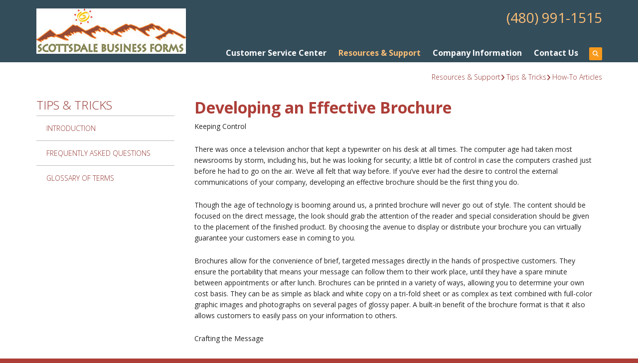

--- FILE ---
content_type: text/html; charset=UTF-8
request_url: https://www.sdlcolorgraphics.com/resources/tipsandtricks/article.html/title/developing-an-effective-brochure
body_size: 8425
content:
<!DOCTYPE html>

<!--[if lt IE 9]><html lang="en" class="no-js lt-ie10 lt-ie9"><![endif]-->
<!--[if IE 9]><html lang="en" class="no-js is-ie9 lt-ie10"><![endif]-->
<!--[if gt IE 9]><!--><html lang="en" class="no-js"><!--<![endif]-->

<head>
  <title>How-To Articles : Tips &amp; Tricks : Resources &amp; Support : Scottsdale Business Forms</title>
    <link rel="shortcut icon" href="https://cdn.firespring.com/images/8e1c13e3-0d04-42e9-86a7-c60f37b69850"/>


<!-- Meta tags -->
<meta charset="utf-8">
<meta name="viewport" content="width=device-width, initial-scale=1.0">




  <meta name="description" content="General information on print-related topics.">

  <meta property="og:title" content="How-To Articles : Tips &amp; Tricks : Resources &amp; Support : Scottsdale Business Forms">
  <meta property="og:url" content="https://www.sdlcolorgraphics.com/resources/tipsandtricks/article.html/title/developing-an-effective-brochure">
  <meta property="og:type" content="website">
      <meta property="og:description" content="General information on print-related topics.">
        <meta name="twitter:card" content="summary">
  <meta name="twitter:title" content="How-To Articles : Tips &amp; Tricks : Resources &amp; Support : Scottsdale Business Forms">
      <meta name="twitter:description" content="General information on print-related topics.">
    
  <link rel="stylesheet" href="//cdn.firespring.com/core/v2/css/stylesheet.1769424583.css">

<!-- CSS -->
      <link rel="stylesheet" href="//cdn.firespring.com/designs/pp_brilliance/css/design-2283.1769424583.css">
  
<!-- SlickSlider Assets -->
  
<!-- jQuery -->
<script nonce="10f4026f6861a742b442282a37553b2d7121d14369f065699db3a91208ec1813" type="text/javascript">
  (function (window) {
    if (window.location !== window.top.location) {
      var handler = function () {
        window.top.location = window.location;
        return false;
      };
      window.onclick = handler;
      window.onkeypress = handler;
    }
  })(this);
</script>
  <script nonce="10f4026f6861a742b442282a37553b2d7121d14369f065699db3a91208ec1813" src="//cdn.firespring.com/core/v2/js/jquery.1769424583.js"></script>

<!-- Clicky Analytics -->
    <script
    nonce="10f4026f6861a742b442282a37553b2d7121d14369f065699db3a91208ec1813"
    type="text/javascript"
  >
    var firespring = { log: function () { return }, goal: function () { return } }
    var firespring_site_id = Number('123805');
    (function () {
      var s = document.createElement('script')
      s.type = 'text/javascript'
      s.async = true
      s.src = 'https://analytics.firespring.com/js';
      (document.getElementsByTagName('head')[0] || document.getElementsByTagName('body')[0]).appendChild(s)
    })()
  </script>
<!-- End Clicky Analytics --><!-- Google External Accounts -->
<script
  async
  nonce="10f4026f6861a742b442282a37553b2d7121d14369f065699db3a91208ec1813"
  src="https://www.googletagmanager.com/gtag/js?id=G-NV9DHWKGC1"
></script>
<script nonce="10f4026f6861a742b442282a37553b2d7121d14369f065699db3a91208ec1813">
  window.dataLayer = window.dataLayer || []

  function gtag () {dataLayer.push(arguments)}

  gtag('js', new Date())
    gtag('config', 'G-NV9DHWKGC1')
  </script>
<!-- End Google External Accounts -->

            
  

</head>

  <body class="internal ">

  
	<a class="hidden-visually skip-to-main" href="#main-content">Skip to main content</a>

      
  <!-- overlay -->
  <div class="search-container">
    <div class="search-close">
      <i class="fa fa-times"></i>
    </div><!-- end .search-close -->
    <div class="content-block search-block">
  <div class="search-form search-form--25e52d5881236757a34f06c1492474bd" role="search">

  <form class="form--inline form--inline--no-button" novalidate>
    <div class="form-row">
      <div class="form-row__controls">
        <input aria-label="Search our site" type="search" id="search-form__input--25e52d5881236757a34f06c1492474bd" autocomplete="off">
      </div>
    </div>
  </form>

  <div id="search-form__results--25e52d5881236757a34f06c1492474bd" class="search-form__results"></div>
    <script nonce="10f4026f6861a742b442282a37553b2d7121d14369f065699db3a91208ec1813" type="text/javascript">
      var ss360Config = window.ss360Config || []
      var config = {
        style: {
          themeColor: '#333333',
          accentColor: "#000000",
          loaderType: 'circle'
        },
        searchBox: {
          selector: "#search-form__input--25e52d5881236757a34f06c1492474bd"
        },
        tracking: {
          providers: []
        },
        siteId: "www.sdlcolorgraphics.com",
        showErrors: false
      }
      if (!window.ss360Config[0]) {
        var stScript = document.createElement('script')
        stScript.type = 'text/javascript'
        stScript.async = true
        stScript.src = 'https://cdn.sitesearch360.com/v13/sitesearch360-v13.min.js'
        var entry = document.getElementsByTagName('script')[0]
        entry.parentNode.insertBefore(stScript, entry)
      }
      ss360Config.push(config)
    </script>
</div>
</div>
  </div> <!-- end .search-container -->


<!-- BEGIN .menu_container -->
<div class="menu-container">


     <div class="search-toggle">
    <i class="fa fa-search"></i>
  </div><!-- end .search-toggle -->



        <!-- BEGIN nav -->
                                                                        <nav class="nav mobile accordian" aria-label="Secondary">

    
    <ul class="nav__list nav-ul-0 nav">
      
    <li class="nav-level-0 nav__list--parent">
      <a href="https://www.sdlcolorgraphics.com/servicecenter/">Customer Service Center</a>

      
        <ul class="nav-ul-1">
           
    <li class="nav-level-1">
      <a href="https://www.sdlcolorgraphics.com/servicecenter/">Introduction</a>

      
    </li>


    <li class="nav-level-1">
      <a href="https://www.sdlcolorgraphics.com/servicecenter/products_services.html">Products &amp; Services</a>

      
    </li>


    <li class="nav-level-1">
      <a href="https://www.sdlcolorgraphics.com/servicecenter/estimate.html">Request An Estimate</a>

      
    </li>


    <li class="nav-level-1">
      <a href="https://www.sdlcolorgraphics.com/servicecenter/order.html">Place A New Order</a>

      
    </li>


    <li class="nav-level-1">
      <a href="https://www.sdlcolorgraphics.com/servicecenter/send_file.html">Send A File</a>

      
    </li>


    <li class="nav-level-1">
      <a href="https://www.sdlcolorgraphics.com/servicecenter/view_proof.html">View A Proof</a>

      
    </li>


    <li class="nav-level-1">
      <a href="https://www.sdlcolorgraphics.com/servicecenter/document_library.html">Document Library</a>

      
    </li>

        </ul>
      
    </li>


    <li class="nav-level-0 nav__list--parent nav__list--here">
      <a href="https://www.sdlcolorgraphics.com/resources/">Resources &amp; Support</a>

      
        <ul class="nav-ul-1">
           
    <li class="nav-level-1">
      <a href="https://www.sdlcolorgraphics.com/resources/">Introduction</a>

      
    </li>


    <li class="nav-level-1">
      <a href="https://www.sdlcolorgraphics.com/resources/faqs.html">Frequently Asked Questions</a>

      
    </li>


    <li class="nav-level-1">
      <a href="https://www.sdlcolorgraphics.com/resources/glossary.html">Glossary Of Terms</a>

      
    </li>

        </ul>
      
    </li>


    <li class="nav-level-0 nav__list--parent">
      <a href="https://www.sdlcolorgraphics.com/companyinfo/">Company Information</a>

      
        <ul class="nav-ul-1">
           
    <li class="nav-level-1">
      <a href="https://www.sdlcolorgraphics.com/companyinfo/">Introduction</a>

      
    </li>


    <li class="nav-level-1">
      <a href="https://www.sdlcolorgraphics.com/companyinfo/culture.html">Company Culture</a>

      
    </li>


    <li class="nav-level-1">
      <a href="https://www.sdlcolorgraphics.com/companyinfo/employees.html">Our Staff</a>

      
    </li>


    <li class="nav-level-1">
      <a href="https://www.sdlcolorgraphics.com/companyinfo/departments.html">Departments</a>

      
    </li>


    <li class="nav-level-1">
      <a href="https://www.sdlcolorgraphics.com/companyinfo/employment.html">Employment Opportunities</a>

      
    </li>


    <li class="nav-level-1">
      <a href="https://www.sdlcolorgraphics.com/companyinfo/locations.html">Locations &amp; Hours</a>

      
    </li>


    <li class="nav-level-1">
      <a href="https://www.sdlcolorgraphics.com/companyinfo/equipment.html">Equipment</a>

      
    </li>

        </ul>
      
    </li>


    <li class="nav-level-0">
      <a href="https://www.sdlcolorgraphics.com/contact.html">Contact Us</a>

      
    </li>

    </ul>

    
  </nav>


                              <!-- END nav -->
            

          </div>
          <!-- END .menu-container -->


          <!-- BEGIN .site-container -->
          <div class="site-container">

            <!-- BEGIN header -->
            <header>
              <!-- BEGIN .wrap -->
              <div class="wrap">

                <!-- BEGIN nav-logo -->
                                  <div class="nav-logo">
                    <a href="https://www.sdlcolorgraphics.com/"><img alt="Scottsdale Business Forms" title="logo" src="https://cdn.firespring.com/images/f254257d-be5c-4184-b418-17e7eef141d3.jpg"></a>
                  </div>
                                <!-- END nav-logo -->

                <!-- BEGIN .header-row-container -->
                <div class="header-row-container">
                  <!-- BEGIN .top-container -->
                  <div class="top-container">

                                          <div class="content-block phone-block">
  <div id="content_0bda1fecb38fe55a90953edb10141720" class="locations-hours locations-hours--standard">
          <div class="location location--1" id="content_0bda1fecb38fe55a90953edb10141720_location_2812" itemscope itemtype="https://schema.org/Organization">
        
        
                  <div class="location__info grid">
                                                                                                                          <div class="location__phone grid-col grid-col--sm-4 grid-col--xs-6">
                                        <div class="location-phone location-phone--1">
                                                            <span class="label">Phone:</span>
                                                                                        <span class="value" itemprop="telephone" content="4809911515"><a
                                            href="tel:4809911515">(480) 991-1515</a></span>
                                                    </div>
                                        <div class="location-phone location-phone--2">
                                                            <span class="label">Fax:</span>
                                                                                        <span class="value" itemprop="telephone" content="4809919387"><a
                                            href="tel:4809919387">(480) 991-9387</a></span>
                                                    </div>
                              </div>
                                  </div>
              </div>
      </div>
</div>
                    
                    <!-- BEGIN .menu-toggle -->
                    <div class="menu-toggle">
                      <i class="fa fa-bars"></i>
                    </div>
                    <!-- END .menu-toggle -->
                  </div>
                  <!-- END .top-container -->


                  

                  <div class="nav-container">
                    <!-- BEGIN nav -->
                                                                                                                                    <nav class="nav dropdown" aria-label="Secondary">

    
    <ul class="nav__list nav-ul-0 nav">
      
    <li class="nav-level-0 nav__list--parent">
      <a href="https://www.sdlcolorgraphics.com/servicecenter/">Customer Service Center</a>

      
        <ul class="nav-ul-1">
           
    <li class="nav-level-1">
      <a href="https://www.sdlcolorgraphics.com/servicecenter/">Introduction</a>

      
    </li>


    <li class="nav-level-1">
      <a href="https://www.sdlcolorgraphics.com/servicecenter/products_services.html">Products &amp; Services</a>

      
    </li>


    <li class="nav-level-1">
      <a href="https://www.sdlcolorgraphics.com/servicecenter/estimate.html">Request An Estimate</a>

      
    </li>


    <li class="nav-level-1">
      <a href="https://www.sdlcolorgraphics.com/servicecenter/order.html">Place A New Order</a>

      
    </li>


    <li class="nav-level-1">
      <a href="https://www.sdlcolorgraphics.com/servicecenter/send_file.html">Send A File</a>

      
    </li>


    <li class="nav-level-1">
      <a href="https://www.sdlcolorgraphics.com/servicecenter/view_proof.html">View A Proof</a>

      
    </li>


    <li class="nav-level-1">
      <a href="https://www.sdlcolorgraphics.com/servicecenter/document_library.html">Document Library</a>

      
    </li>

        </ul>
      
    </li>


    <li class="nav-level-0 nav__list--parent nav__list--here">
      <a href="https://www.sdlcolorgraphics.com/resources/">Resources &amp; Support</a>

      
        <ul class="nav-ul-1">
           
    <li class="nav-level-1">
      <a href="https://www.sdlcolorgraphics.com/resources/">Introduction</a>

      
    </li>


    <li class="nav-level-1">
      <a href="https://www.sdlcolorgraphics.com/resources/faqs.html">Frequently Asked Questions</a>

      
    </li>


    <li class="nav-level-1">
      <a href="https://www.sdlcolorgraphics.com/resources/glossary.html">Glossary Of Terms</a>

      
    </li>

        </ul>
      
    </li>


    <li class="nav-level-0 nav__list--parent">
      <a href="https://www.sdlcolorgraphics.com/companyinfo/">Company Information</a>

      
        <ul class="nav-ul-1">
           
    <li class="nav-level-1">
      <a href="https://www.sdlcolorgraphics.com/companyinfo/">Introduction</a>

      
    </li>


    <li class="nav-level-1">
      <a href="https://www.sdlcolorgraphics.com/companyinfo/culture.html">Company Culture</a>

      
    </li>


    <li class="nav-level-1">
      <a href="https://www.sdlcolorgraphics.com/companyinfo/employees.html">Our Staff</a>

      
    </li>


    <li class="nav-level-1">
      <a href="https://www.sdlcolorgraphics.com/companyinfo/departments.html">Departments</a>

      
    </li>


    <li class="nav-level-1">
      <a href="https://www.sdlcolorgraphics.com/companyinfo/employment.html">Employment Opportunities</a>

      
    </li>


    <li class="nav-level-1">
      <a href="https://www.sdlcolorgraphics.com/companyinfo/locations.html">Locations &amp; Hours</a>

      
    </li>


    <li class="nav-level-1">
      <a href="https://www.sdlcolorgraphics.com/companyinfo/equipment.html">Equipment</a>

      
    </li>

        </ul>
      
    </li>


    <li class="nav-level-0">
      <a href="https://www.sdlcolorgraphics.com/contact.html">Contact Us</a>

      
    </li>

    </ul>

    
  </nav>


                                                      <!-- END nav -->

                                                      <div class="search-toggle">
                              <i class="fa fa-search"></i>
                            </div><!-- end .search-toggle -->
                          

                        </div>
                        <!-- END .nav-container -->

                      </div>
                      <!-- END .header-row-container -->

                    </div>
                    <!-- END .wrap -->
                  </header>
  <!-- END header -->
  
  

  <main>
    <!-- BEGIN .wrap -->
    <div class="wrap">


      <!-- BEGIN .breadcrumbs-container -->
      <div class="breadcrumbs-container">
        <div class="nav nav--breadcrumbs" role="navigation" aria-labelledby="Breadcrumbs">
          <ul class="nav__list">
                          <li ><a href="https://www.sdlcolorgraphics.com/resources/">Resources &amp; Support</a></li>
                          <li ><a href="https://www.sdlcolorgraphics.com/resources/tipsandtricks/">Tips &amp; Tricks</a></li>
                          <li class="nav--breadcrumbs__here"><a href="https://www.sdlcolorgraphics.com/resources/tipsandtricks/article.html">How-To Articles</a></li>
                      </ul>
        </div>

      </div>
      <!-- END .breadcrumbs-container -->


      <!-- BEGIN .primary-container -->
      <div class="primary-container">


                  <!-- BEGIN .sidebar-container-overlay -->
          <div class="sidebar-container-overlay"></div>
          <!-- END .sidebar-container-overlay -->
          <!-- BEGIN .sidebar-container -->
          <div class="sidebar-container">
            <!-- BEGIN .subnav-toggle -->
            <div class="subnav-toggle">
              <i class="fa fa-angle-double-right"></i>
            </div>
            <!-- END .subnav-toggle -->
            <!-- BEGIN .sidebar-contents -->
            <div class="sidebar-contents">
            <!-- BEGIN .section-container -->
            <div class="section-container">
              <h3>Tips &amp; Tricks</h3>
            </div>
            <!-- END .section-container -->
            <!-- start subnav -->
                                                                                            <nav class="nav nav subnav accordian" aria-label="Secondary">

    
    <ul class="nav__list nav-ul-0 nav">
      
    <li class="nav-level-0">
      <a href="https://www.sdlcolorgraphics.com/resources/">Introduction</a>

      
    </li>


    <li class="nav-level-0">
      <a href="https://www.sdlcolorgraphics.com/resources/faqs.html">Frequently Asked Questions</a>

      
    </li>


    <li class="nav-level-0">
      <a href="https://www.sdlcolorgraphics.com/resources/glossary.html">Glossary Of Terms</a>

      
    </li>

    </ul>

    
  </nav>


                                      <!-- end subnav -->

                  
                  
                  <div class="clearfix"></div>
                  </div>
                  <!-- END .sidebar-contents -->
                </div>
                <!-- END .sidebar-container -->
              

              <!-- BEGIN .primary-content -->
              <div id="main-content" class="primary-content" data-search-indexed="true">

                
                                  <div class="collection" id="content_bdc2b9ee1cb9a63b1cd41bd41012d09d">
      <div class="collection-item collection-item--details" id="content_bdc2b9ee1cb9a63b1cd41bd41012d09d_item_8363814">
        <div class="collection-item__content">
                  <div class="collection-item-label">
          <h2>Developing an Effective Brochure</h2>
        </div>
      
      

              <div class="collection-item-details"><p>Keeping Control</p>

<p>There was once a television anchor that kept a typewriter on his desk at all times. The computer age had taken most newsrooms by storm, including his, but he was looking for security; a little bit of control in case the computers crashed just before he had to go on the air. We’ve all felt that way before. If you’ve ever had the desire to control the external communications of your company, developing an effective brochure should be the first thing you do.</p>

<p>Though the age of technology is booming around us, a printed brochure will never go out of style. The content should be focused on the direct message, the look should grab the attention of the reader and special consideration should be given to the placement of the finished product. By choosing the avenue to display or distribute your brochure you can virtually guarantee your customers ease in coming to you.</p>

<p>Brochures allow for the convenience of brief, targeted messages directly in the hands of prospective customers. They ensure the portability that means your message can follow them to their work place, until they have a spare minute between appointments or after lunch. Brochures can be printed in a variety of ways, allowing you to determine your own cost basis. They can be as simple as black and white copy on a tri-fold sheet or as complex as text combined with full-color graphic images and photographs on several pages of glossy paper. A built-in benefit of the brochure format is that it also allows customers to easily pass on your information to others.</p>

<p>Crafting the Message</p>

<p>The beauty of a blank page is that you can fill it with whatever you choose. There are generally two types of brochures to consider when deciding what will work best for you. A call-to-action brochure is usually meant for the general public or a wide range of people where an informative brochure is usually targeted at a specific audience.</p>

<p>If a call-to-action brochure is what you need, you will want to give a brief history of the organization or business you’re highlighting. This type of brochure generally is broad in scope. Your goal is to inspire a group to either join your organization or bring their business needs to you. An informative brochure is what you need if educating your audience about a specific function or product is the goal. Often a customer will ask for more specifics about your company and, in this case, an informative brochure including some history as well as current operations will be welcomed.</p>

<p>Both formats are effective if done right. It’s important to keep the following rules in mind. Keeping information general will extend the shelf life of your finished product. Never include specific dates or names if your goal is to use this for a number of years. Consider printing a separate insert with service or product pricing if it’s likely to change in the near future. This will allow you to reprint one page instead of the entire brochure each time something is changed. Keep your copy brief and eye-catching. Bold-faced fonts and headlines will catch the attention of your reader and draw their attention to your message.</p>

<p>If given the choice between a great deal of information and a color picture that evokes emotion, reduce your text and include the picture. Emotion is what we base our purchasing decisions on. A well-placed photo is more likely to capture the attention of your audience and evoke some emotion than a paragraph of text.</p>

<p>The Glass is Half Full</p>

<p>Optimism sells! When you’re writing your copy, always look for a positive way to deliver the message. Always assume a sale, new customer or financial contribution. Focus on the benefits to the audience; everyone likes to think they’re getting something out of the decisions they make. Tell them what great service they can expect if they come to you to service their car, or what a great feeling they will get from helping someone else in need. This is the time to sell yourself!</p>

<p>Always stress a benefit over a feature. Features are great for information. “This is what my product can do.” Instead, try telling your audience what that feature will mean to them. “This feature will save you time when you come to us for service.” People always like to know that they’re getting the most for their time and money.</p>

<p>Print enough brochures so that you can cover all the bases. Place them on your countertop and make sure to restock regularly. Ask if you can distribute them at the offices of organizations or companies in related fields to help spread the word. Remember the brochure will do your speaking for you. Always include your address, phone number, website and e-mail address so readers can easily seek out more information.</p>

<p>Always carry copies of your brochure with you. They make a very professional first impression for your group or business and provide much more information than a business card. Better yet, attach a business card to your brochure so you can be prepared to promote your organization wherever you go.</p>

<p>The purpose of a brochure is to gain something directly from the use of the brochure (i.e., recruit volunteers, gain financial support, educate prospective customers, etc.). Be sure that all elements of your brochure support its purpose. The copy, visual elements, and distribution plan should all be in line with your final objective.</p></div>
      
    </div>
  </div>

  <div class="collection__return">
    <a href="https://www.sdlcolorgraphics.com/resources/tipsandtricks/article.html" class="nav-return">Return To List</a>
  </div>

</div>
                                <!-- END .primary-content -->
                
              </div>
              <!-- END .primary-content -->

            </div>
            <!-- END .primary-container -->
          </div>
          <!-- END .wrap -->
        </main><!-- end main -->


        
     
      
<!-- BEGIN footer -->
<footer>
  <!-- BEGIN .wrap -->
  <div class="wrap">

    <!-- BEGIN .col -->
    <div class="col locations-container">  
      <div class="locations-hours locations-hours--variable">

  <div class="location location--1" itemscope itemtype="https://schema.org/Organization">

              
    <div class="location__info">

              
          <div class="location__address" itemprop="address" itemscope itemtype="https://schema.org/PostalAddress">

                          
                <div class="location-address location-address--1" itemprop="streetAddress">
                  6619 North Scottsdale RD
                </div>

                                        
                <div class="location-address location-address--2" itemprop="streetAddress">
                  Scottsdale, AZ 85250
                </div>

                          
          </div>

              
              
          <div class="location__phone">

                          
                <div class="location-phone location-phone--1">
                                      <span class="label">Phone:</span>
                                    <span class="value" itemprop="telephone" content="4809911515"><a
                        href="tel:4809911515">(480) 991-1515</a></span>
                </div>

                                        
                <div class="location-phone location-phone--2">
                                      <span class="label">Fax:</span>
                                    <span class="value" itemprop="telephone" content="4809919387"><a
                        href="tel:4809919387">(480) 991-9387</a></span>
                </div>

                          
          </div>

              
              
          <div class="location__links">
            <div class="location-links-email">
                                              <span class="value"><a href="https://www.sdlcolorgraphics.com/contact.html">Email</a></span>
                          </div>
          </div>

              
                    
    </div>
  </div>


</div>      <!-- BEGIN .pp-tc-container -->
      <div class="pp-tc-container">
                </div>
      <!-- END .pp-tc-container -->
            <div class="content-block sitemap-block">
  <div class="collection collection--list" id="content_460be7dfae8614f5a993de3981ee0591">

    

    <ul class="collection__items">

        
                        <li class="collection-item" id="content_460be7dfae8614f5a993de3981ee0591_item_8364449">
                                    <div class="collection-item__content">

          
                      <div class="collection-item-label"><a href="https://www.sdlcolorgraphics.com/search.html"     itemprop="url">Sitemap</a></div>
          
          
        </div>
              </li>
      
    </ul>

    </div>
</div>
      
      <!-- BEGIN .copyright-container -->
      <div class="copyright-container">
        <p>   &copy; 2026 Scottsdale Business Forms </p>
      </div>
      <!-- END .copyright-container -->
    </div>
    <!-- END .col -->
    <!-- BEGIN .col -->
    <div class="col">
        </div>
    <!-- END .col -->
    <!-- BEGIN .col -->
    <div class="col">
      </div>
  <!-- END .col -->
  <!-- BEGIN .col -->
  <div class="col emma-container">
    </div>
  <!-- END .col -->

</div>
<!-- END .wrap -->
</footer>
<!-- END footer -->

</div>
<!-- END .site-container -->

<div class="content-block powered-by-block">
  <p>Powered by <a href="http://PrinterPresence.com/poweredby" target="_blank" rel="noopener noreferrer">PrinterPresence</a></p>
</div>
  
  

  



  <script nonce="10f4026f6861a742b442282a37553b2d7121d14369f065699db3a91208ec1813" src="//cdn.firespring.com/core/v2/js/footer_scripts.1769424583.js"></script>

<script nonce="10f4026f6861a742b442282a37553b2d7121d14369f065699db3a91208ec1813">
  (function(h,o,u,n,d) {
    h=h[d]=h[d]||{q:[],onReady:function(c){h.q.push(c)}}
    d=o.createElement(u);d.async=1;d.src=n
    n=o.getElementsByTagName(u)[0];n.parentNode.insertBefore(d,n)
  })(window,document,'script','https://www.datadoghq-browser-agent.com/us1/v6/datadog-rum.js','DD_RUM')

  // regex patterns to identify known bot instances:
  let botPattern = "(googlebot\/|bot|Googlebot-Mobile|Googlebot-Image|Google favicon|Mediapartners-Google|bingbot|slurp|java|wget|curl|Commons-HttpClient|Python-urllib|libwww|httpunit|nutch|phpcrawl|msnbot|jyxobot|FAST-WebCrawler|FAST Enterprise Crawler|biglotron|teoma|convera|seekbot|gigablast|exabot|ngbot|ia_archiver|GingerCrawler|webmon |httrack|webcrawler|grub.org|UsineNouvelleCrawler|antibot|netresearchserver|speedy|fluffy|bibnum.bnf|findlink|msrbot|panscient|yacybot|AISearchBot|IOI|ips-agent|tagoobot|MJ12bot|dotbot|woriobot|yanga|buzzbot|mlbot|yandexbot|purebot|Linguee Bot|Voyager|CyberPatrol|voilabot|baiduspider|citeseerxbot|spbot|twengabot|postrank|turnitinbot|scribdbot|page2rss|sitebot|linkdex|Adidxbot|blekkobot|ezooms|dotbot|Mail.RU_Bot|discobot|heritrix|findthatfile|europarchive.org|NerdByNature.Bot|sistrix crawler|ahrefsbot|Aboundex|domaincrawler|wbsearchbot|summify|ccbot|edisterbot|seznambot|ec2linkfinder|gslfbot|aihitbot|intelium_bot|facebookexternalhit|yeti|RetrevoPageAnalyzer|lb-spider|sogou|lssbot|careerbot|wotbox|wocbot|ichiro|DuckDuckBot|lssrocketcrawler|drupact|webcompanycrawler|acoonbot|openindexspider|gnam gnam spider|web-archive-net.com.bot|backlinkcrawler|coccoc|integromedb|content crawler spider|toplistbot|seokicks-robot|it2media-domain-crawler|ip-web-crawler.com|siteexplorer.info|elisabot|proximic|changedetection|blexbot|arabot|WeSEE:Search|niki-bot|CrystalSemanticsBot|rogerbot|360Spider|psbot|InterfaxScanBot|Lipperhey SEO Service|CC Metadata Scaper|g00g1e.net|GrapeshotCrawler|urlappendbot|brainobot|fr-crawler|binlar|SimpleCrawler|Livelapbot|Twitterbot|cXensebot|smtbot|bnf.fr_bot|A6-Indexer|ADmantX|Facebot|Twitterbot|OrangeBot|memorybot|AdvBot|MegaIndex|SemanticScholarBot|ltx71|nerdybot|xovibot|BUbiNG|Qwantify|archive.org_bot|Applebot|TweetmemeBot|crawler4j|findxbot|SemrushBot|yoozBot|lipperhey|y!j-asr|Domain Re-Animator Bot|AddThis)";

  let regex = new RegExp(botPattern, 'i');

  // define var conditionalSampleRate as 0 if the userAgent matches a pattern in botPatterns
  // otherwise, define conditionalSampleRate as 100
  let conditionalSampleRate = regex.test(navigator.userAgent) ? 0 : 10;
  window.DD_RUM.onReady(function() {
    window.DD_RUM.init({
      applicationId: 'a1c5469d-ab6f-4740-b889-5955b6c24e72',
      clientToken: 'pub9ae25d27d775da672cae8a79ec522337',
      site: 'datadoghq.com',
      service: 'fdp',
      env: 'production',
      sessionSampleRate: conditionalSampleRate,
      sessionReplaySampleRate: 0,
      defaultPrivacyLevel: 'mask',
      trackUserInteractions: true,
      trackResources: true,
      trackLongTasks: 1,
      traceContextInjection: 'sampled'
    });
  });
</script>

  <script nonce="10f4026f6861a742b442282a37553b2d7121d14369f065699db3a91208ec1813" src="https://cdn.firespring.com/core/v2/js/fireSlider/velocity.min.js"></script>
  <script nonce="10f4026f6861a742b442282a37553b2d7121d14369f065699db3a91208ec1813" src="https://cdn.firespring.com/core/v2/js/fireSlider/jquery.fireSlider.velocity.js"></script>
        <script type="application/javascript" nonce="10f4026f6861a742b442282a37553b2d7121d14369f065699db3a91208ec1813">
      $(document).ready(() => {
        var noneEffect = function(element, options) {
          element.velocity({translateX: [(options.nextPos + '%'), (options.currPos + '%')]}, {duration: 0, queue: options.effect, easing: [0]});
        }
        fireSlider.prototype.Effects.register('none', noneEffect);
      })
    </script>
  

  <noscript><p><img
        alt="Firespring Analytics"
        width="1"
        height="1"
        src="https://analytics.firespring.com//123805.gif"
      /></p></noscript>
            <script nonce="10f4026f6861a742b442282a37553b2d7121d14369f065699db3a91208ec1813" src="//cdn.firespring.com/designs/pp_brilliance/js/8247b22743a1ed8d863be45f83512742ead5361f.1769424583.js" type="text/javascript"></script>
        </body>


</html>